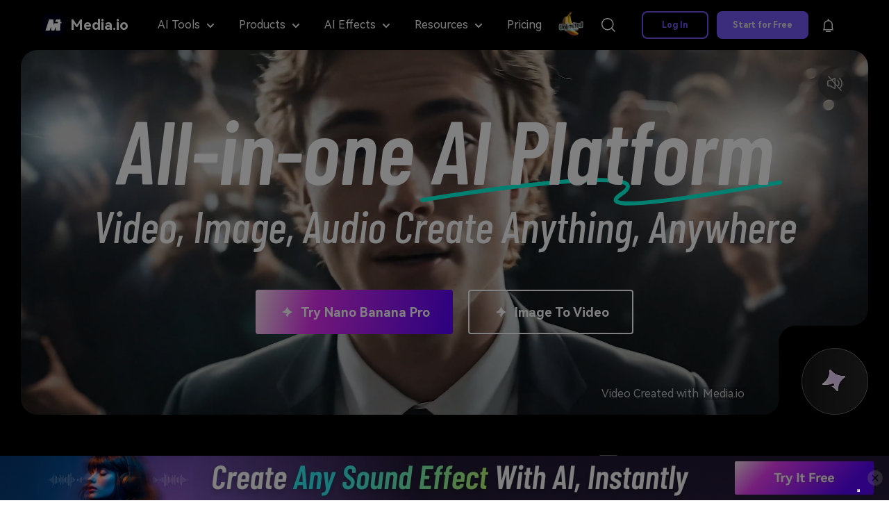

--- FILE ---
content_type: application/javascript; charset=UTF-8
request_url: https://dev.visualwebsiteoptimizer.com/dcdn/settings.js?a=774529&settings_type=4&ts=1768558276&dt=spider&cc=US
body_size: 2811
content:
try{(function() {
        var ctId=+new Date(),dtc=VWO._.dtc=VWO._.dtc || {ctId:ctId,js:{},tag:[]};
        dtc.js[ctId]=function(){var cb=function(){setTimeout(function(){for(var i=0; i<VWO._.dtc.tag.length;i++){VWO._.coreLib.lS(VWO._.dtc.tag[i])}}, 1000 )};if(document.readyState=='interactive' || document.readyState=='complete')cb();else document.addEventListener('DOMContentLoaded', cb)};
        dtc.sC=function(){ return _vwo_s().f_e(_vwo_s().dt(),'mobile') };;}
        )();;VWO._.dtc.tC= function(){ return _vwo_t.cm('eO','js',VWO._.dtc.ctId); };window.VWO = window.VWO || [];  window.VWO.data = window.VWO.data || {}; window.VWO.sTs = 1768558276;(function(){var VWOOmniTemp={};window.VWOOmni=window.VWOOmni||{};for(var key in VWOOmniTemp)Object.prototype.hasOwnProperty.call(VWOOmniTemp,key)&&(window.VWOOmni[key]=VWOOmniTemp[key]);window._vwoIntegrationsLoaded=1;pushBasedCommonWrapper({integrationName:"GA4",getExperimentList:function(){return [769,767,766,765,764,763,762,760,371,372,524]},accountSettings:function(){var accountIntegrationSettings={};if(accountIntegrationSettings["debugType"]=="ga4"&&accountIntegrationSettings["debug"]){accountIntegrationSettings["debug"]=1}else{accountIntegrationSettings["debug"]=0}return accountIntegrationSettings},pushData:function(expId,variationId){var accountIntegrationSettings={};var ga4Setup=accountIntegrationSettings["setupVia"]||"gtag";if(typeof window.gtag!=="undefined"&&ga4Setup=="gtag"){window.gtag("event","VWO",{vwo_campaign_name:window._vwo_exp[expId].name+":"+expId,vwo_variation_name:window._vwo_exp[expId].comb_n[variationId]+":"+variationId});window.gtag("event","experience_impression",{exp_variant_string:"VWO-"+expId+"-"+variationId});return true}return false}})();pushBasedCommonWrapper({integrationName:"GA4-GTM",getExperimentList:function(){return [769,767,766,765,764,763,762,760,371,372,524]},accountSettings:function(){var accountIntegrationSettings={};if(accountIntegrationSettings["debugType"]=="gtm"&&accountIntegrationSettings["debug"]){accountIntegrationSettings["debug"]=1}else{accountIntegrationSettings["debug"]=0}return accountIntegrationSettings},pushData:function(expId,variationId){var accountIntegrationSettings={};var ga4Setup=accountIntegrationSettings["setupVia"]||"gtm";var dataVariable=accountIntegrationSettings["dataVariable"]||"dataLayer";if(typeof window[dataVariable]!=="undefined"&&ga4Setup=="gtm"){window[dataVariable].push({event:"vwo-data-push-ga4",vwo_exp_variant_string:"VWO-"+expId+"-"+variationId});return true}return false}})();
        ;})();(function(){window.VWO=window.VWO||[];var pollInterval=100;var _vis_data={};var intervalObj={};var analyticsTimerObj={};var experimentListObj={};window.VWO.push(["onVariationApplied",function(data){if(!data){return}var expId=data[1],variationId=data[2];if(expId&&variationId&&["VISUAL_AB","VISUAL","SPLIT_URL"].indexOf(window._vwo_exp[expId].type)>-1){}}])})();window.VWO.push(['updateSettings',{"372":[{"isEventMigrated":true,"exclude_url":"","status":"RUNNING","type":"SPLIT_URL","version":4,"ibe":1,"urlRegex":"^https\\:\\\/\\\/filmora\\.wondershare\\.com\\\/shop\\\/buy\\\/buy\\-mac\\-video\\-editor\\.html\\\/?(?:[\\?#].*)?$","segment_code":"((((_vwo_s().f_e(_vwo_s().Co(2),'AT'))) || ((_vwo_s().f_e(_vwo_s().Co(2),'BE'))) || ((_vwo_s().f_e(_vwo_s().Co(2),'BG'))) || ((_vwo_s().f_e(_vwo_s().Co(2),'HR'))) || ((_vwo_s().f_e(_vwo_s().Co(2),'CY'))) || ((_vwo_s().f_e(_vwo_s().Co(2),'CZ'))) || ((_vwo_s().f_e(_vwo_s().Co(2),'DK'))) || ((_vwo_s().f_e(_vwo_s().Co(2),'EE'))) || ((_vwo_s().f_e(_vwo_s().Co(2),'FI'))) || ((_vwo_s().f_e(_vwo_s().Co(2),'FR'))) || ((_vwo_s().f_e(_vwo_s().Co(2),'DE'))) || ((_vwo_s().f_e(_vwo_s().Co(2),'GR'))) || ((_vwo_s().f_e(_vwo_s().Co(2),'HU'))) || ((_vwo_s().f_e(_vwo_s().Co(2),'IE'))) || ((_vwo_s().f_e(_vwo_s().Co(2),'IT'))) || ((_vwo_s().f_e(_vwo_s().Co(2),'LV'))) || ((_vwo_s().f_e(_vwo_s().Co(2),'LT'))) || ((_vwo_s().f_e(_vwo_s().Co(2),'LU'))) || ((_vwo_s().f_e(_vwo_s().Co(2),'MT'))) || ((_vwo_s().f_e(_vwo_s().Co(2),'NL'))) || ((_vwo_s().f_e(_vwo_s().Co(2),'PL'))) || ((_vwo_s().f_e(_vwo_s().Co(2),'PT'))) || ((_vwo_s().f_e(_vwo_s().Co(2),'RO'))) || ((_vwo_s().f_e(_vwo_s().Co(2),'SI'))) || ((_vwo_s().f_e(_vwo_s().Co(2),'ES'))) || ((_vwo_s().f_e(_vwo_s().Co(2),'SE'))) || ((_vwo_s().f_e(_vwo_s().Co(2),'GB'))) || ((_vwo_s().f_e(_vwo_s().Co(2),'SK'))) || ((_vwo_s().f_e(_vwo_s().Co(2),'AU'))) || ((_vwo_s().f_e(_vwo_s().Co(2),'CA'))) || ((_vwo_s().f_e(_vwo_s().Co(2),'US')))))","manual":false,"pc_traffic":100,"multiple_domains":0,"goals":{"2":{"excludeUrl":"","urlRegex":"^.*https\\:\\\/\\\/store\\.wondershare\\.com.*$","type":"ON_PAGE"}},"ep":1727505323000,"clickmap":0,"ps":false,"pgre":true,"comb_n":{"1":"原始页面","2":"分流页面"},"isSpaRevertFeatureEnabled":false,"ss":{"csa":0},"combs":{"1":0,"2":1},"varSegAllowed":false,"sections":{"1":{"segment":{"1":1,"2":1},"segmentObj":{},"path":"","variationsRegex":{"1":"^https\\:\\\/\\\/filmora\\.wondershare\\.com\\\/shop\\\/buy\\\/buy\\-mac\\-video\\-editor\\.html\\\/?(?:[\\?#].*)?$","2":"^https\\:\\\/\\\/filmora\\.wondershare\\.com\\\/shop\\\/buy\\\/buy\\-mac\\-video\\-editor\\-na\\.html\\\/?(?:[\\?#].*)?$"},"variations":{"1":"https:\/\/filmora.wondershare.com\/shop\/buy\/buy-mac-video-editor.html","2":"https:\/\/filmora.wondershare.com\/shop\/buy\/buy-mac-video-editor-na.html"}}},"globalCode":{},"name":"SEO-FX-EN-美国+加拿大+欧洲合规整改默认不勾选资源-Mac购买页-240928"}],"762":[{"isEventMigrated":true,"exclude_url":"","status":"RUNNING","type":"SPLIT_URL","version":4,"ibe":1,"urlRegex":"^https\\:\\\/\\\/drfone\\.wondershare\\.com\\\/thankyou\\\/install\\-drfone\\.html\\\/?(?:[\\?#].*)?$","segment_code":"true","manual":false,"pc_traffic":100,"multiple_domains":0,"goals":{"1":{"excludeUrl":"","urlRegex":"^.*https\\:\\\/\\\/store\\.wondershare\\.com.*$","type":"ON_PAGE"}},"ep":1767834858000,"clickmap":0,"ps":false,"pgre":true,"comb_n":{"2":"Variation-1","1":"Control","3":"Variation-2"},"isSpaRevertFeatureEnabled":false,"ss":null,"combs":{"2":0.49,"1":0.02,"3":0.49},"varSegAllowed":false,"sections":{"1":{"segment":{"2":1,"1":1,"3":1},"segmentObj":{},"path":"","variationsRegex":{"2":"^https\\:\\\/\\\/drfone\\.wondershare\\.com\\\/thankyou\\\/install\\-drfone\\-ka\\.html\\\/?(?:[\\?#].*)?$","1":"^https\\:\\\/\\\/drfone\\.wondershare\\.com\\\/thankyou\\\/install\\-drfone\\.html\\\/?(?:[\\?#].*)?$","3":"^https\\:\\\/\\\/drfone\\.wondershare\\.com\\\/thankyou\\\/install\\-drfone\\-kb\\.html\\\/?(?:[\\?#].*)?$"},"variations":{"2":"https:\/\/drfone.wondershare.com\/thankyou\/install-drfone-ka.html","1":"https:\/\/drfone.wondershare.com\/thankyou\/install-drfone.html","3":"https:\/\/drfone.wondershare.com\/thankyou\/install-drfone-kb.html"}}},"globalCode":{},"name":"DF-SEO-EN-Win-安装页捆绑测试（价格测试1855203211121791017）"}],"764":[{"isEventMigrated":true,"exclude_url":"","status":"RUNNING","type":"SPLIT_URL","version":4,"ibe":1,"urlRegex":"^https\\:\\\/\\\/drfone\\.wondershare\\.com\\\/drfone\\-toolkit\\.html\\\/?(?:[\\?#].*)?$","segment_code":"true","manual":false,"pc_traffic":100,"multiple_domains":0,"goals":{"1":{"excludeUrl":"","urlRegex":"^.*https\\:\\\/\\\/store\\.wondershare\\.com.*$","type":"ON_PAGE"}},"ep":1767840429000,"clickmap":0,"ps":false,"pgre":true,"comb_n":{"2":"Variation-1","1":"Control","3":"Variation-2"},"isSpaRevertFeatureEnabled":false,"ss":null,"combs":{"2":0.49,"1":0.02,"3":0.49},"varSegAllowed":false,"sections":{"1":{"segment":{"2":1,"1":1,"3":1},"segmentObj":{},"path":"","variationsRegex":{"2":"^https\\:\\\/\\\/drfone\\.wondershare\\.com\\\/drfone\\-toolkit\\-ka\\.html\\\/?(?:[\\?#].*)?$","1":"^https\\:\\\/\\\/drfone\\.wondershare\\.com\\\/drfone\\-toolkit\\.html\\\/?(?:[\\?#].*)?$","3":"^https\\:\\\/\\\/drfone\\.wondershare\\.com\\\/drfone\\-toolkit\\-kb\\.html\\\/?(?:[\\?#].*)?$"},"variations":{"2":"https:\/\/drfone.wondershare.com\/drfone-toolkit-ka.html","1":"https:\/\/drfone.wondershare.com\/drfone-toolkit.html","3":"https:\/\/drfone.wondershare.com\/drfone-toolkit-kb.html"}}},"globalCode":{},"name":"DF-SEO-EN-Toolkit捆绑测试（价格测试1855202879616585739）"}],"760":[{"isEventMigrated":true,"exclude_url":"","status":"RUNNING","type":"SPLIT_URL","version":4,"ibe":1,"urlRegex":"^https\\:\\\/\\\/pdf\\.wondershare\\.com\\\/store\\\/mac\\-individuals\\.html\\\/?(?:[\\?#].*)?$","segment_code":"true","manual":false,"pc_traffic":100,"multiple_domains":0,"goals":{"1":{"excludeUrl":"","urlRegex":"^https\\:\\\/\\\/store\\.wondershare\\.com\\\/?(?:[\\?#].*)?$","type":"ON_PAGE"}},"ep":1766992286000,"clickmap":0,"ps":false,"pgre":true,"comb_n":{"2":"Variation-1","1":"Control","3":"Variation-2"},"isSpaRevertFeatureEnabled":false,"ss":{"csa":0},"combs":{"2":0.49,"1":0.02,"3":0.49},"varSegAllowed":false,"sections":{"1":{"segment":{"2":1,"1":1,"3":1},"segmentObj":{},"path":"","variationsRegex":{"2":"^https\\:\\\/\\\/pdf\\.wondershare\\.com\\\/store\\\/mac\\-individuals\\-c\\-da\\.html\\\/?(?:[\\?#].*)?$","1":"^https\\:\\\/\\\/pdf\\.wondershare\\.com\\\/store\\\/mac\\-individuals\\.html\\\/?(?:[\\?#].*)?$","3":"^https\\:\\\/\\\/pdf\\.wondershare\\.com\\\/store\\\/mac\\-individuals\\-c\\-db\\.html\\\/?(?:[\\?#].*)?$"},"variations":{"2":"https:\/\/pdf.wondershare.com\/store\/mac-individuals-c-da.html","1":"https:\/\/pdf.wondershare.com\/store\/mac-individuals.html","3":"https:\/\/pdf.wondershare.com\/store\/mac-individuals-c-db.html"}}},"globalCode":{},"name":"PE-EN-SEO MAC仅售多端测试（价格测试1852321759845683256）"}],"765":[{"isEventMigrated":true,"exclude_url":"","status":"RUNNING","type":"SPLIT_URL","version":4,"ibe":1,"urlRegex":"^https\\:\\\/\\\/drfone\\.wondershare\\.com\\\/buy\\\/drfone\\-android\\-unlock\\.html\\\/?(?:[\\?#].*)?$","segment_code":"true","manual":false,"pc_traffic":100,"multiple_domains":0,"goals":{"1":{"excludeUrl":"","urlRegex":"^.*https\\:\\\/\\\/store\\.wondershare\\.com.*$","type":"ON_PAGE"}},"ep":1767923514000,"clickmap":0,"ps":false,"pgre":true,"comb_n":{"2":"Variation-1","1":"Control","3":"Variation-2"},"isSpaRevertFeatureEnabled":false,"ss":null,"combs":{"2":0.49,"1":0.02,"3":0.49},"varSegAllowed":false,"sections":{"1":{"segment":{"2":1,"1":1,"3":1},"segmentObj":{},"path":"","variationsRegex":{"2":"^https\\:\\\/\\\/drfone\\.wondershare\\.com\\\/buy\\\/drfone\\-android\\-unlock\\-ka\\.html\\\/?(?:[\\?#].*)?$","1":"^https\\:\\\/\\\/drfone\\.wondershare\\.com\\\/buy\\\/drfone\\-android\\-unlock\\.html\\\/?(?:[\\?#].*)?$","3":"^https\\:\\\/\\\/drfone\\.wondershare\\.com\\\/buy\\\/drfone\\-android\\-unlock\\-kb\\.html\\\/?(?:[\\?#].*)?$"},"variations":{"2":"https:\/\/drfone.wondershare.com\/buy\/drfone-android-unlock-ka.html","1":"https:\/\/drfone.wondershare.com\/buy\/drfone-android-unlock.html","3":"https:\/\/drfone.wondershare.com\/buy\/drfone-android-unlock-kb.html"}}},"globalCode":{},"name":"DF-SEO-EN-Win-Android Unlock捆绑测试（价格测试1856175089747501064）"}],"371":[{"isEventMigrated":true,"exclude_url":"","status":"RUNNING","type":"SPLIT_URL","version":4,"ibe":1,"urlRegex":"^https\\:\\\/\\\/filmora\\.wondershare\\.com\\\/shop\\\/buy\\\/buy\\-video\\-editor\\.html\\\/?(?:[\\?#].*)?$","segment_code":"((((_vwo_s().f_e(_vwo_s().Co(2),'AT'))) || ((_vwo_s().f_e(_vwo_s().Co(2),'BE'))) || ((_vwo_s().f_e(_vwo_s().Co(2),'BG'))) || ((_vwo_s().f_e(_vwo_s().Co(2),'HR'))) || ((_vwo_s().f_e(_vwo_s().Co(2),'CY'))) || ((_vwo_s().f_e(_vwo_s().Co(2),'CZ'))) || ((_vwo_s().f_e(_vwo_s().Co(2),'DK'))) || ((_vwo_s().f_e(_vwo_s().Co(2),'EE'))) || ((_vwo_s().f_e(_vwo_s().Co(2),'FI'))) || ((_vwo_s().f_e(_vwo_s().Co(2),'FR'))) || ((_vwo_s().f_e(_vwo_s().Co(2),'DE'))) || ((_vwo_s().f_e(_vwo_s().Co(2),'GR'))) || ((_vwo_s().f_e(_vwo_s().Co(2),'HU'))) || ((_vwo_s().f_e(_vwo_s().Co(2),'IE'))) || ((_vwo_s().f_e(_vwo_s().Co(2),'IT'))) || ((_vwo_s().f_e(_vwo_s().Co(2),'LV'))) || ((_vwo_s().f_e(_vwo_s().Co(2),'LT'))) || ((_vwo_s().f_e(_vwo_s().Co(2),'LU'))) || ((_vwo_s().f_e(_vwo_s().Co(2),'MT'))) || ((_vwo_s().f_e(_vwo_s().Co(2),'NL'))) || ((_vwo_s().f_e(_vwo_s().Co(2),'PL'))) || ((_vwo_s().f_e(_vwo_s().Co(2),'PT'))) || ((_vwo_s().f_e(_vwo_s().Co(2),'RO'))) || ((_vwo_s().f_e(_vwo_s().Co(2),'SI'))) || ((_vwo_s().f_e(_vwo_s().Co(2),'ES'))) || ((_vwo_s().f_e(_vwo_s().Co(2),'SE'))) || ((_vwo_s().f_e(_vwo_s().Co(2),'GB'))) || ((_vwo_s().f_e(_vwo_s().Co(2),'SK'))) || ((_vwo_s().f_e(_vwo_s().Co(2),'AU'))) || ((_vwo_s().f_e(_vwo_s().Co(2),'CA'))) || ((_vwo_s().f_e(_vwo_s().Co(2),'US')))))","manual":false,"pc_traffic":100,"multiple_domains":0,"goals":{"2":{"excludeUrl":"","urlRegex":"^.*https\\:\\\/\\\/store\\.wondershare\\.com.*$","type":"ON_PAGE"}},"ep":1727505316000,"clickmap":0,"ps":false,"pgre":true,"comb_n":{"2":"分流测试页面A","1":"原始页面","3":"分流测试页面B"},"isSpaRevertFeatureEnabled":false,"ss":{"csa":0},"combs":{"2":1,"1":0,"3":0},"varSegAllowed":false,"sections":{"1":{"segment":{"2":1,"1":1,"3":1},"segmentObj":{},"path":"","variationsRegex":{"2":"^https\\:\\\/\\\/filmora\\.wondershare\\.com\\\/shop\\\/buy\\\/buy\\-video\\-editor\\-na\\.html\\\/?(?:[\\?#].*)?$","1":"^https\\:\\\/\\\/filmora\\.wondershare\\.com\\\/shop\\\/buy\\\/buy\\-video\\-editor\\.html\\\/?(?:[\\?#].*)?$","3":"^https\\:\\\/\\\/filmora\\.wondershare\\.com\\\/shop\\\/buy\\\/buy\\-video\\-editor\\-na\\-b\\.html\\\/?(?:[\\?#].*)?$"},"variations":{"2":"https:\/\/filmora.wondershare.com\/shop\/buy\/buy-video-editor-na.html","1":"https:\/\/filmora.wondershare.com\/shop\/buy\/buy-video-editor.html","3":"https:\/\/filmora.wondershare.com\/shop\/buy\/buy-video-editor-na-b.html"}}},"globalCode":{},"name":"SEO-FX-EN-美国+加拿大+欧洲合规整改默认不勾选资源-Win购买页-240928"}],"766":[{"isEventMigrated":true,"exclude_url":"","status":"RUNNING","type":"SPLIT_URL","version":4,"ibe":1,"urlRegex":"^https\\:\\\/\\\/drfone\\.wondershare\\.com\\\/buy\\\/drfone\\-basic\\.html\\\/?(?:[\\?#].*)?$","segment_code":"true","manual":false,"pc_traffic":100,"multiple_domains":0,"goals":{"1":{"excludeUrl":"","urlRegex":"^https\\:\\\/\\\/store\\.wondershare\\.com\\\/?(?:[\\?#].*)?$","type":"ON_PAGE"}},"ep":1767923748000,"clickmap":0,"ps":false,"pgre":true,"comb_n":{"2":"Variation-1","1":"Control","3":"Variation-2"},"isSpaRevertFeatureEnabled":false,"ss":null,"combs":{"2":0.49,"1":0.02,"3":0.49},"varSegAllowed":false,"sections":{"1":{"segment":{"2":1,"1":1,"3":1},"segmentObj":{},"path":"","variationsRegex":{"2":"^https\\:\\\/\\\/drfone\\.wondershare\\.com\\\/buy\\\/drfone\\-basic\\-ka\\.html\\\/?(?:[\\?#].*)?$","1":"^https\\:\\\/\\\/drfone\\.wondershare\\.com\\\/buy\\\/drfone\\-basic\\.html\\\/?(?:[\\?#].*)?$","3":"^https\\:\\\/\\\/drfone\\.wondershare\\.com\\\/buy\\\/drfone\\-basic\\-kb\\.html\\\/?(?:[\\?#].*)?$"},"variations":{"2":"https:\/\/drfone.wondershare.com\/buy\/drfone-basic-ka.html","1":"https:\/\/drfone.wondershare.com\/buy\/drfone-basic.html","3":"https:\/\/drfone.wondershare.com\/buy\/drfone-basic-kb.html"}}},"globalCode":{},"name":"DF-SEO-EN-Win-Basic捆绑测试（价格测试1856175411635163185）"}],"763":[{"isEventMigrated":true,"exclude_url":"","status":"RUNNING","type":"SPLIT_URL","version":4,"ibe":1,"urlRegex":"^https\\:\\\/\\\/drfone\\.wondershare\\.com\\\/thankyou\\\/install\\-drfone\\-mac\\.html\\\/?(?:[\\?#].*)?$","segment_code":"true","manual":false,"pc_traffic":100,"multiple_domains":0,"goals":{"1":{"excludeUrl":"","urlRegex":"^.*https\\:\\\/\\\/store\\.wondershare\\.com.*$","type":"ON_PAGE"}},"ep":1767836159000,"clickmap":0,"ps":false,"pgre":true,"comb_n":{"2":"Variation-1","1":"Control","3":"Variation-2"},"isSpaRevertFeatureEnabled":false,"ss":null,"combs":{"2":0.49,"1":0.02,"3":0.49},"varSegAllowed":false,"sections":{"1":{"segment":{"2":1,"1":1,"3":1},"segmentObj":{},"path":"","variationsRegex":{"2":"^https\\:\\\/\\\/drfone\\.wondershare\\.com\\\/thankyou\\\/install\\-drfone\\-ka\\.html\\\/?(?:[\\?#].*)?$","1":"^https\\:\\\/\\\/drfone\\.wondershare\\.com\\\/thankyou\\\/install\\-drfone\\-mac\\.html\\\/?(?:[\\?#].*)?$","3":"^https\\:\\\/\\\/drfone\\.wondershare\\.com\\\/thankyou\\\/install\\-drfone\\-mac\\-kb\\.html\\\/?(?:[\\?#].*)?$"},"variations":{"2":"https:\/\/drfone.wondershare.com\/thankyou\/install-drfone-ka.html","1":"https:\/\/drfone.wondershare.com\/thankyou\/install-drfone-mac.html","3":"https:\/\/drfone.wondershare.com\/thankyou\/install-drfone-mac-kb.html"}}},"globalCode":{},"name":"DF-SEO-EN-Mac-安装页捆绑测试（价格测试1855214718291279960）"}],"767":[{"isEventMigrated":true,"exclude_url":"","status":"RUNNING","type":"SPLIT_URL","version":4,"ibe":1,"urlRegex":"^https\\:\\\/\\\/drfone\\.wondershare\\.fr\\\/thankyou\\\/install\\-drfone\\.html\\\/?(?:[\\?#].*)?$","segment_code":"true","manual":false,"pc_traffic":100,"multiple_domains":0,"goals":{"1":{"excludeUrl":"","urlRegex":"^.*https\\:\\\/\\\/store\\.wondershare\\.fr.*$","type":"ON_PAGE"}},"ep":1768201284000,"clickmap":0,"ps":false,"pgre":true,"comb_n":{"2":"变体-1","1":"对照","3":"变体-2"},"isSpaRevertFeatureEnabled":false,"ss":null,"combs":{"2":0.49,"1":0.02,"3":0.49},"varSegAllowed":false,"sections":{"1":{"segment":{"2":1,"1":1,"3":1},"segmentObj":{},"path":"","variationsRegex":{"2":"^https\\:\\\/\\\/drfone\\.wondershare\\.fr\\\/thankyou\\\/install\\-drfone\\-ka\\.html\\\/?(?:[\\?#].*)?$","1":"^https\\:\\\/\\\/drfone\\.wondershare\\.fr\\\/thankyou\\\/install\\-drfone\\.html\\\/?(?:[\\?#].*)?$","3":"^https\\:\\\/\\\/drfone\\.wondershare\\.fr\\\/thankyou\\\/install\\-drfone\\-kb\\.html\\\/?(?:[\\?#].*)?$"},"variations":{"2":"https:\/\/drfone.wondershare.fr\/thankyou\/install-drfone-ka.html","1":"https:\/\/drfone.wondershare.fr\/thankyou\/install-drfone.html","3":"https:\/\/drfone.wondershare.fr\/thankyou\/install-drfone-kb.html"}}},"globalCode":{},"name":"DF-SEO-FR-Win-安装页捆绑测试（价格测试1856298988577488952)"}],"524":[{"isEventMigrated":true,"exclude_url":"","status":"RUNNING","type":"SPLIT_URL","version":4,"ibe":1,"urlRegex":"^https\\:\\\/\\\/repairit\\.wondershare\\.com\\\/buy\\\/store\\-mac\\.html\\\/?(?:[\\?#].*)?$","segment_code":"true","manual":false,"pc_traffic":100,"multiple_domains":0,"goals":{"1":{"excludeUrl":"","urlRegex":"^https\\:\\\/\\\/store\\.wondershare\\.com\\\/?(?:[\\?#].*)?$","type":"ON_PAGE"}},"ep":1742788492000,"clickmap":0,"ps":false,"pgre":true,"comb_n":{"2":"原页面-A-mac","1":"原页面","3":"新页面-B-mac"},"isSpaRevertFeatureEnabled":false,"ss":null,"combs":{"2":0.49,"1":0.02,"3":0.49},"varSegAllowed":false,"sections":{"1":{"segment":{"2":1,"1":1,"3":1},"segmentObj":{},"path":"","variationsRegex":{"2":"^https\\:\\\/\\\/repairit\\.wondershare\\.com\\\/buy\\\/store\\-mac\\-upgradea\\.html\\\/?(?:[\\?#].*)?$","1":"^https\\:\\\/\\\/repairit\\.wondershare\\.com\\\/buy\\\/store\\-mac\\.html\\\/?(?:[\\?#].*)?$","3":"^https\\:\\\/\\\/repairit\\.wondershare\\.com\\\/buy\\\/store\\-mac\\-upgradeb\\.html\\\/?(?:[\\?#].*)?$"},"variations":{"2":"https:\/\/repairit.wondershare.com\/buy\/store-mac-upgradea.html","1":"https:\/\/repairit.wondershare.com\/buy\/store-mac.html","3":"https:\/\/repairit.wondershare.com\/buy\/store-mac-upgradeb.html"}}},"globalCode":{},"name":"rp购买页升级-MAC-1750841427934584882"}],"769":[{"isEventMigrated":true,"exclude_url":"","status":"RUNNING","type":"SPLIT_URL","version":4,"ibe":1,"urlRegex":"^https\\:\\\/\\\/drfone\\.wondershare\\.fr\\\/thankyou\\\/install\\-drfone\\-mac\\.html\\\/?(?:[\\?#].*)?$","segment_code":"true","manual":false,"pc_traffic":100,"multiple_domains":0,"goals":{"1":{"excludeUrl":"","urlRegex":"^.*https\\:\\\/\\\/store\\.wondershare\\.fr.*$","type":"ON_PAGE"}},"ep":1768201890000,"clickmap":0,"ps":false,"pgre":true,"comb_n":{"2":"变体-1","1":"对照","3":"变体-2"},"isSpaRevertFeatureEnabled":false,"ss":null,"combs":{"2":0.49,"1":0.02,"3":0.49},"varSegAllowed":false,"sections":{"1":{"segment":{"2":1,"1":1,"3":1},"segmentObj":{},"path":"","variationsRegex":{"2":"^https\\:\\\/\\\/drfone\\.wondershare\\.fr\\\/thankyou\\\/install\\-drfone\\-mac\\-ka\\.html\\\/?(?:[\\?#].*)?$","1":"^https\\:\\\/\\\/drfone\\.wondershare\\.fr\\\/thankyou\\\/install\\-drfone\\-mac\\.html\\\/?(?:[\\?#].*)?$","3":"^https\\:\\\/\\\/drfone\\.wondershare\\.fr\\\/thankyou\\\/install\\-drfone\\-mac\\-kb\\.html\\\/?(?:[\\?#].*)?$"},"variations":{"2":"https:\/\/drfone.wondershare.fr\/thankyou\/install-drfone-mac-ka.html","1":"https:\/\/drfone.wondershare.fr\/thankyou\/install-drfone-mac.html","3":"https:\/\/drfone.wondershare.fr\/thankyou\/install-drfone-mac-kb.html"}}},"globalCode":{},"name":"DF-SEO-FR-Mac-安装页捆绑测试（价格测试1856299222984560666)"}]},{}, '4']);}catch(e){_vwo_code.finish(); _vwo_code.removeLoaderAndOverlay && _vwo_code.removeLoaderAndOverlay(); var vwo_e=new Image;vwo_e.src="https://dev.visualwebsiteoptimizer.com/e.gif?a=774529&s=settings.js&e="+encodeURIComponent(e && e.message && e.message.substring(0,1000))+"&url"+encodeURIComponent(window.location.href)}

--- FILE ---
content_type: image/svg+xml
request_url: https://images.media.io/images2025/home/data-line1.svg
body_size: 40
content:
<svg width="240" height="17" viewBox="0 0 240 17" fill="none" xmlns="http://www.w3.org/2000/svg">
<path d="M2.50027 12.7854C73.891 3.72272 158.643 -3.56993 132.838 9.96588C110.569 21.6466 207.852 7.51562 237.5 3.72274" stroke="#00FFE1" stroke-width="5" stroke-linecap="round"/>
</svg>


--- FILE ---
content_type: image/svg+xml
request_url: https://images.media.io/images2025/navigation/tips-icon.svg
body_size: 941
content:
<svg width="24" height="24" viewBox="0 0 24 24" fill="none" xmlns="http://www.w3.org/2000/svg">
<path d="M13.3214 19.0625C13.39 19.0625 13.4462 19.118 13.4464 19.1865C13.4464 19.8374 12.9185 20.365 12.2677 20.3652H11.6564C11.0054 20.3652 10.4777 19.8375 10.4777 19.1865C10.4779 19.1181 10.5333 19.0627 10.6017 19.0625H13.3214ZM13.6993 17C14.099 17.0001 14.4228 17.324 14.423 17.7236C14.423 18.1234 14.0991 18.4481 13.6993 18.4482H10.3322C9.93253 18.448 9.60852 18.1233 9.60852 17.7236C9.60871 17.3241 9.93264 17.0003 10.3322 17H13.6993ZM12.2765 3.50781C15.5051 3.67172 18.0724 6.34206 18.0724 9.61133L18.0577 10.0312C17.9164 12.1096 16.7353 13.9009 15.0333 14.8926C14.9542 14.9387 14.9231 15.0078 14.923 15.0586V15.2578L14.9171 15.376C14.8618 15.9174 14.4313 16.348 13.8898 16.4033L13.7716 16.4092H10.2599C9.62428 16.4089 9.10873 15.8935 9.10852 15.2578V15.1191C9.1084 15.0805 9.09029 15.0316 9.047 14.9902L8.99426 14.9512C7.23849 13.974 6.01204 12.1562 5.86536 10.0391L5.85071 9.61133C5.85071 6.23643 8.58716 3.50007 11.962 3.5L12.2765 3.50781ZM11.962 4.5C9.13944 4.50007 6.85071 6.78872 6.85071 9.61133L6.8634 9.96875C6.9859 11.738 8.00945 13.2594 9.48059 14.0781L9.61145 14.1611C9.90452 14.3757 10.1083 14.7204 10.1085 15.1191V15.2578L10.1202 15.3164C10.1432 15.3708 10.1971 15.409 10.2599 15.4092H13.7716L13.8302 15.3975C13.8666 15.3821 13.8959 15.3529 13.9113 15.3164L13.923 15.2578V15.0586C13.9232 14.6123 14.1794 14.2335 14.5294 14.0293C16.0508 13.143 17.0722 11.4963 17.0724 9.61133C17.0724 6.87687 14.925 4.64382 12.2247 4.50684L11.962 4.5Z" fill="white" fill-opacity="0.9"/>
<path d="M12.4061 5.76371C12.5096 5.758 12.6139 5.75725 12.7184 5.76151C13.6609 5.79452 14.6138 6.2691 15.2274 7.03493C15.8494 7.79401 16.1162 8.82457 15.9531 9.75348C15.9356 9.85659 15.9132 9.95843 15.8862 10.0585C15.8764 10.0938 15.8563 10.1266 15.8266 10.1492C15.797 10.1718 15.7606 10.1824 15.7247 10.1786C15.6887 10.1748 15.6553 10.1569 15.631 10.1287C15.6067 10.1004 15.5938 10.0642 15.5915 10.0276C15.585 9.93183 15.5755 9.83704 15.5631 9.74335C15.4505 8.89949 15.1118 8.14822 14.6136 7.53232C14.1144 6.91722 13.4496 6.43017 12.6474 6.14509C12.5583 6.11355 12.4676 6.08459 12.3752 6.05837C12.3399 6.04854 12.3072 6.02846 12.2846 5.9988C12.262 5.96917 12.2514 5.93283 12.2551 5.89684C12.2589 5.86084 12.2768 5.82748 12.3051 5.80318C12.3333 5.77885 12.3695 5.766 12.4061 5.76371Z" fill="white"/>
</svg>
